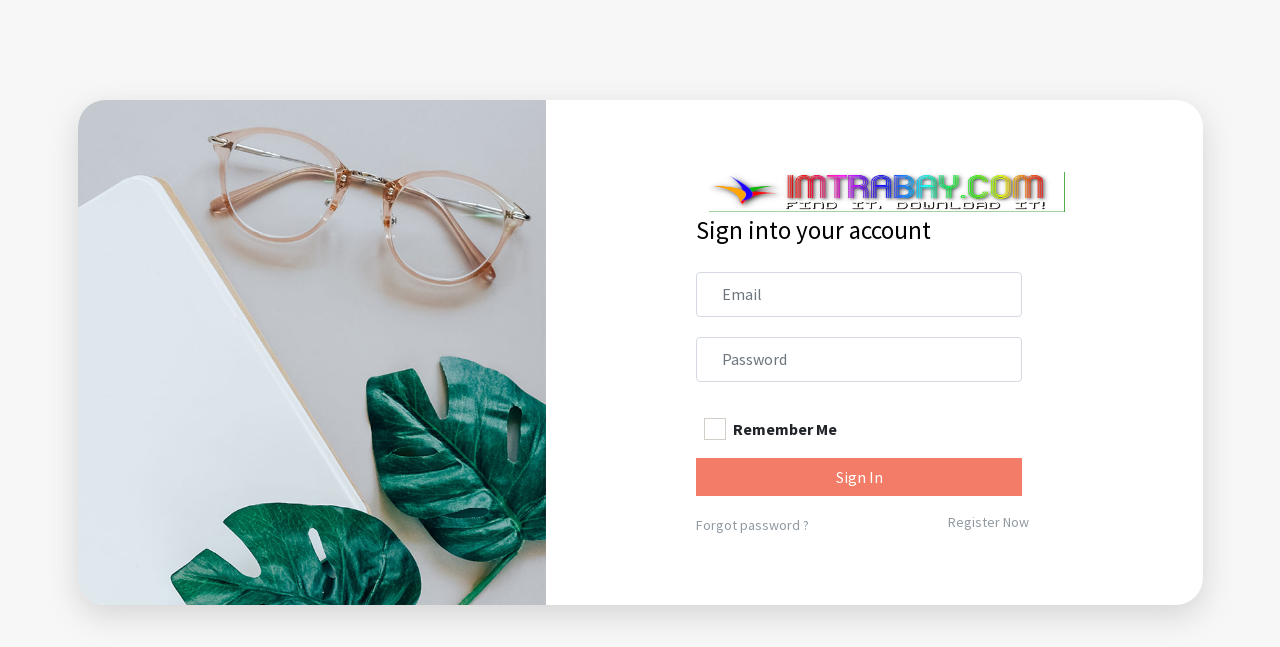

--- FILE ---
content_type: text/html; charset=UTF-8
request_url: https://stockrush.io/site/login/c3VucnVubmVyZ3JhZW1lQGhvdG1haWwuY29t
body_size: 1810
content:
<!DOCTYPE html>
<html>
<head>
	<meta charset="utf-8">
	<meta http-equiv="X-UA-Compatible" content="IE=edge">
	<title>StockRush : Customer Login</title>
	<meta name="viewport" content="width=device-width, initial-scale=1">
	<link rel="icon" href="https://stockrush.io/asset/favicon.png" type="image/png" sizes="16x16">

	<!-- Font Awesome -->
	<link rel="stylesheet" href="https://stockrush.io/asset/front/plugins/fontawesome-free/css/all.min.css">
	<!-- Ionicons -->
	<link rel="stylesheet" href="https://code.ionicframework.com/ionicons/2.0.1/css/ionicons.min.css">
	<!-- icheck bootstrap -->
	<link rel="stylesheet" href="https://stockrush.io/asset/front/plugins/icheck-bootstrap/icheck-bootstrap.min.css">
	<!-- Theme style -->
	<link rel="stylesheet" href="https://stockrush.io/asset/front/dist/css/adminlte.min.css">
	<!-- Google Font: Source Sans Pro -->
	<link href="https://fonts.googleapis.com/css?family=Source+Sans+Pro:300,400,400i,700" rel="stylesheet">
</head>
<style type="text/css">
	.message{
		position: fixed;
		right: 37%;
		top: 5px;
		width: 25%;
		z-index: 99999;
	}
	.btn-main,.btn-main:hover{
		background-color:#f27c67;
		border-color: #f27c67;
		color: #fff;
	}
	
	.login-card {
		border: 0;
		border-radius: 27.5px;
		box-shadow: 0 10px 30px 0 rgba(172, 168, 168, 0.43);
		overflow: hidden;
	}
	.no-gutters {
		margin-right: 0;
		margin-left: 0;
	}
	.login-card-img {
		border-radius: 0;
		position: absolute;
		width: 100%;
		height: 100%;
		-o-object-fit: cover;
		object-fit: cover;
	}
	.login-card .card-body {
		padding: 75px 150px 60px;
	}
	.brand-wrapper {
		margin-bottom: 19px;
	}
	.brand-wrapper .logo {
		/* height: 50px; */
		width:75%;
	}
	.login-card-description {
		font-size: 25px;
		color: #000;
		font-weight: normal;
		margin-bottom: 23px;
	}
	.login-card form {
		max-width: 326px;
	}
	.login-card .form-control {
		border: 1px solid #d5dae2;
		padding: 15px 25px;
		margin-bottom: 20px;
		min-height: 45px;
		font-size: 13px;
		line-height: 15;
		font-weight: normal;
	}
	.login-card .forgot-password-link {
		font-size: 14px;
		color: #919aa3;
		margin-bottom: 12px;
	}
	.login-card .form-control {
		border: 1px solid #d5dae2;
		padding: 15px 25px;
		margin-bottom: 20px;
		min-height: 45px;
		font-size: 16px;
		line-height: 15;
		font-weight: normal;
	}
	@media (max-width: 422px){
		.login-card .card-body {
			padding: 35px 24px;
		}
	}
</style>

<!-- jQuery -->
<script src="https://stockrush.io/asset/front/plugins/jquery/jquery.min.js"></script>
<!-- Bootstrap 4 -->
<script src="https://stockrush.io/asset/front/plugins/bootstrap/js/bootstrap.bundle.min.js"></script>
<script>
	setInterval(function() {
		$('.alert').fadeOut();
	}, 4000);
</script>

<body class="hold-transition" style="background-color: #f7f7f7">
	<div class="message">
					</div>
	<main class="d-flex align-items-center min-vh-100 py-3 py-md-0">
		<div class="container">
			<div class="card login-card">
				<div class="row no-gutters">
					<div class="col-md-5">
						<img src="https://stockrush.io/asset/Login_image.jpg" alt="login" class="login-card-img">
					</div>
					<div class="col-md-7">
						<div class="card-body">
							<div class="brand-wrapper">
																	<img src="https://stockrush.io/upload/user/logo-1601531007.jpg" alt="Logo" style="width: 100%; max-height: 40px;" class="brand-image"/>
															</div>
							<p class="login-card-description">Sign into your account</p>
							<form action="https://stockrush.io/site/login/c3VucnVubmVyZ3JhZW1lQGhvdG1haWwuY29t" name="form_login" id="form_login" method="POST" accept-charset="utf-8">
							<div class="input-group">
								<input type="email" name="email" class="form-control" placeholder="Email">
								<!-- <div class="input-group-append">
									<div class="input-group-text">
										<span class="fas fa-envelope"></span>
									</div>
								</div> -->
							</div>
							<div class="input-group mb-3">
								<input type="password" name="password" class="form-control" placeholder="Password">
								<!-- <div class="input-group-append">
									<div class="input-group-text">
										<span class="fas fa-lock"></span>
									</div>
								</div> -->
							</div>
							<div class="col-12 mb-3">
								<div class="icheck-primary">
									<input type="checkbox" id="remember" name="rememberme" value="1">
									<label for="remember">
										Remember Me
									</label>
								</div>
							</div>
							<button type="submit" class="btn btn-main btn-block btn-flat mb-3">Sign In</button>
							</form>							<div class="row">
								<div class="col-md-6 col-sm-6 col-lg-6 col-xs-12">
									<a href="https://stockrush.io/site/forgot_password/c3VucnVubmVyZ3JhZW1lQGhvdG1haWwuY29t" class="forgot-password-link">Forgot password ?</a>
								</div>
								<div class="col-md-6 col-sm-6 col-lg-6 col-xs-12">
																																																				<a href="https://stockrush.io/site/register/c3VucnVubmVyZ3JhZW1lQGhvdG1haWwuY29t" class="forgot-password-link float-left float-md-right mt-lg-0 float-lg-right float-xl-right pr-4">Register Now</a>
																																						</div>
							</div>
						</div>
					</div>
				</div>
			</div>
		</div>
	</main>
<script defer src="https://static.cloudflareinsights.com/beacon.min.js/vcd15cbe7772f49c399c6a5babf22c1241717689176015" integrity="sha512-ZpsOmlRQV6y907TI0dKBHq9Md29nnaEIPlkf84rnaERnq6zvWvPUqr2ft8M1aS28oN72PdrCzSjY4U6VaAw1EQ==" data-cf-beacon='{"version":"2024.11.0","token":"edbffda1ad0d4cb7890e925a8be46218","r":1,"server_timing":{"name":{"cfCacheStatus":true,"cfEdge":true,"cfExtPri":true,"cfL4":true,"cfOrigin":true,"cfSpeedBrain":true},"location_startswith":null}}' crossorigin="anonymous"></script>
</body>
</html>